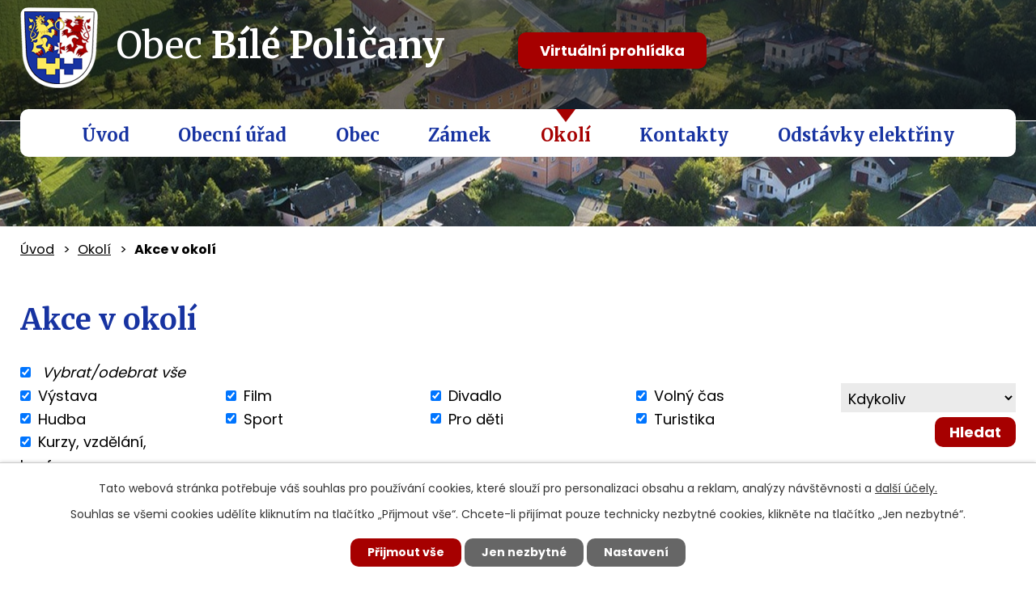

--- FILE ---
content_type: text/html; charset=utf-8
request_url: https://www.bilepolicany.cz/akce-v-okoli?paginator-page=3&d=20220312
body_size: 8808
content:
<!DOCTYPE html>
<html lang="cs" data-lang-system="cs">
	<head>



		<!--[if IE]><meta http-equiv="X-UA-Compatible" content="IE=EDGE"><![endif]-->
			<meta name="viewport" content="width=device-width, initial-scale=1, user-scalable=yes">
			<meta http-equiv="content-type" content="text/html; charset=utf-8" />
			<meta name="robots" content="index,follow" />
			<meta name="author" content="Antee s.r.o." />
			<meta name="description" content="Obec Bílé Poličany - oficiální internetové stránky" />
			<meta name="keywords" content="Bílé Poličany, obec" />
			<meta name="viewport" content="width=device-width, initial-scale=1, user-scalable=yes" />
<title>Akce v okolí | Bílé Poličany</title>

		<link rel="stylesheet" type="text/css" href="https://cdn.antee.cz/jqueryui/1.8.20/css/smoothness/jquery-ui-1.8.20.custom.css?v=2" integrity="sha384-969tZdZyQm28oZBJc3HnOkX55bRgehf7P93uV7yHLjvpg/EMn7cdRjNDiJ3kYzs4" crossorigin="anonymous" />
		<link rel="stylesheet" type="text/css" href="/style.php?nid=SUlH&amp;ver=1685013959" />
		<link rel="stylesheet" type="text/css" href="/css/libs.css?ver=1685025059" />
		<link rel="stylesheet" type="text/css" href="https://cdn.antee.cz/genericons/genericons/genericons.css?v=2" integrity="sha384-DVVni0eBddR2RAn0f3ykZjyh97AUIRF+05QPwYfLtPTLQu3B+ocaZm/JigaX0VKc" crossorigin="anonymous" />

		<script src="/js/jquery/jquery-3.0.0.min.js" ></script>
		<script src="/js/jquery/jquery-migrate-3.1.0.min.js" ></script>
		<script src="/js/jquery/jquery-ui.min.js" ></script>
		<script src="/js/jquery/jquery.ui.touch-punch.min.js" ></script>
		<script src="/js/libs.min.js?ver=1685025059" ></script>
		<script src="/js/ipo.min.js?ver=1685025035" ></script>
			<script src="/js/locales/cs.js?ver=1685013959" ></script>


		<link href="/uredni-deska?action=atom" type="application/atom+xml" rel="alternate" title="Úřední deska">
		<link href="/aktuality-udalosti-informace-pro-obcany?action=atom" type="application/atom+xml" rel="alternate" title="Aktuality, události, informace pro občany">
		<link href="/rozhlasove-vysilani?action=atom" type="application/atom+xml" rel="alternate" title="Rozhlasové vysílání">
<link rel="preconnect" href="https://fonts.gstatic.com/" crossorigin>
<link href="https://fonts.googleapis.com/css?family=Merriweather:400,700%7CPoppins:400,700&amp;display=fallback&amp;subset=latin-ext" rel="stylesheet">
<link href="/image.php?nid=772&amp;oid=7435677" rel="icon" type="image/png">
<link rel="shortcut icon" href="/image.php?nid=772&amp;oid=7435677">
<script>
ipo.api.live("body", function(el){
//přesun patičky
$(el).find("#ipocopyright").insertAfter("#ipocontainer");
//přidání třidy action-button
$(el).find(".backlink").addClass("action-button");
//akce.cz
$(el).find(".event.clearfix > a").addClass("action-button");
//turistika.cz
$(el).find(".destination > p:last-child > a").addClass("action-button");
//přesun vyhledávání
$(el).find(".fulltextSearchForm").appendTo(".vyhledavani");
//přejmenování placeholderu
$(el).find(".fulltextSearchForm input[type=text]").attr("placeholder", "Vyhledávání");
});
</script>
<link rel="preload" href="/image.php?nid=772&amp;oid=7435690" as="image">

	</head>

	<body id="page7410047" class="subpage7410047 subpage7410046"
			
			data-nid="772"
			data-lid="CZ"
			data-oid="7410047"
			data-layout-pagewidth="1024"
			
			data-slideshow-timer="3"
			
						
				
				data-layout="responsive" data-viewport_width_responsive="1024"
			>



							<div id="snippet-cookiesConfirmation-euCookiesSnp">			<div id="cookieChoiceInfo" class="cookie-choices-info template_1">
					<p>Tato webová stránka potřebuje váš souhlas pro používání cookies, které slouží pro personalizaci obsahu a reklam, analýzy návštěvnosti a 
						<a class="cookie-button more" href="https://navody.antee.cz/cookies" target="_blank">další účely.</a>
					</p>
					<p>
						Souhlas se všemi cookies udělíte kliknutím na tlačítko „Přijmout vše“. Chcete-li přijímat pouze technicky nezbytné cookies, klikněte na tlačítko „Jen nezbytné“.
					</p>
				<div class="buttons">
					<a class="cookie-button action-button ajax" id="cookieChoiceButton" rel=”nofollow” href="/akce-v-okoli?d=20220312&amp;paginator-page=3&amp;do=cookiesConfirmation-acceptAll">Přijmout vše</a>
					<a class="cookie-button cookie-button--settings action-button ajax" rel=”nofollow” href="/akce-v-okoli?d=20220312&amp;paginator-page=3&amp;do=cookiesConfirmation-onlyNecessary">Jen nezbytné</a>
					<a class="cookie-button cookie-button--settings action-button ajax" rel=”nofollow” href="/akce-v-okoli?d=20220312&amp;paginator-page=3&amp;do=cookiesConfirmation-openSettings">Nastavení</a>
				</div>
			</div>
</div>				<div id="ipocontainer">

			<div class="menu-toggler">

				<span>Menu</span>
				<span class="genericon genericon-menu"></span>
			</div>

			<span id="back-to-top">

				<i class="fa fa-angle-up"></i>
			</span>

			<div id="ipoheader">

				<div class="header-inner__container">
	<div class="row header-inner flex-container layout-container">
		<div class="logo">
			<a title="Obec Bílé Poličany" href="/" class="header-logo">
				<span class="znak"><img src="/image.php?nid=772&amp;oid=7435690" alt="Znak obce"></span>
				<span class="nazev-obce">
					Obec <strong>Bílé Poličany</strong>
				</span>
			</a>
		</div>
		<div class="header-virtual">
			<a class="action-button" href="https://www.virtualtravel.cz/export/bile-policany/" target="_blank" rel="noopener noreferrer">Virtuální prohlídka</a>
		</div>
		<div class="vyhledavani"></div>
	</div>
</div>

<div class="subpage-background">
	
		 
		<div class="boxImage">
			<div style="background-image:url(/image.php?oid=7435693&amp;nid=772);"></div>
		</div>
		 
		
	
</div>			</div>

			<div id="ipotopmenuwrapper">

				<div id="ipotopmenu">
<h4 class="hiddenMenu">Horní menu</h4>
<ul class="topmenulevel1"><li class="topmenuitem1 noborder" id="ipomenu7417931"><a href="/">Úvod</a></li><li class="topmenuitem1" id="ipomenu7410028"><a href="/obecni-urad">Obecní úřad</a><ul class="topmenulevel2"><li class="topmenuitem2" id="ipomenu7410029"><a href="/zakladni-informace">Základní informace</a></li><li class="topmenuitem2" id="ipomenu7410030"><a href="/organizacni-struktura">Organizační struktura</a></li><li class="topmenuitem2" id="ipomenu7226104"><a href="/povinne-informace">Povinné informace</a></li><li class="topmenuitem2" id="ipomenu7410052"><a href="/poskytovani-informaci-prijem-podani">Poskytování informací, příjem podání</a></li><li class="topmenuitem2" id="ipomenu2864793"><a href="/uredni-deska">Úřední deska</a></li><li class="topmenuitem2" id="ipomenu8704957"><a href="/zapisy-z-jednani-zastupitelstva">Zápisy z jednání zastupitelstva</a></li><li class="topmenuitem2" id="ipomenu38444"><a href="/elektronicka-podatelna">Elektronická podatelna</a></li><li class="topmenuitem2" id="ipomenu7410041"><a href="/vyhlasky-zakony-smlouvy">Vyhlášky, zákony, smlouvy</a></li><li class="topmenuitem2" id="ipomenu7410040"><a href="https://cro.justice.cz/" target="_blank">Registr oznámení</a></li><li class="topmenuitem2" id="ipomenu7410039"><a href="/verejne-zakazky">Veřejné zakázky</a></li></ul></li><li class="topmenuitem1" id="ipomenu7410043"><a href="/obec">Obec</a><ul class="topmenulevel2"><li class="topmenuitem2" id="ipomenu39577"><a href="/fotogalerie">Fotogalerie</a></li><li class="topmenuitem2" id="ipomenu4499720"><a href="/aktuality-udalosti-informace-pro-obcany">Aktuality, události, informace pro občany</a></li><li class="topmenuitem2" id="ipomenu38730"><a href="/historie-obce">Historie obce</a></li><li class="topmenuitem2" id="ipomenu7417941"><a href="/rozhlasove-vysilani">Rozhlasové vysílání</a></li><li class="topmenuitem2" id="ipomenu4188983"><a href="/znak-a-prapor-obce">Znak a prapor obce</a></li><li class="topmenuitem2" id="ipomenu419974"><a href="/sdh-bile-policany">SDH Bílé Poličany</a></li><li class="topmenuitem2" id="ipomenu6208178"><a href="/uzemni-plan">Územní plán</a></li></ul></li><li class="topmenuitem1" id="ipomenu7410045"><a href="/zamek">Zámek</a><ul class="topmenulevel2"><li class="topmenuitem2" id="ipomenu434309"><a href="/divadelko-na-zamku">Divadélko Na zámku</a></li></ul></li><li class="topmenuitem1 active" id="ipomenu7410046"><a href="/okoli">Okolí</a><ul class="topmenulevel2"><li class="topmenuitem2" id="ipomenu419296"><a href="/zajimavosti">Zajímavosti</a></li><li class="topmenuitem2 active" id="ipomenu7410047"><a href="/akce-v-okoli">Akce v okolí</a></li><li class="topmenuitem2" id="ipomenu3443364"><a href="/pocasi">Počasí</a></li></ul></li><li class="topmenuitem1" id="ipomenu7410048"><a href="/kontakty">Kontakty</a></li><li class="topmenuitem1" id="ipomenu12838533"><a href="/index.php?oid=12838533">Odstávky elektřiny</a></li></ul>
					<div class="cleartop"></div>
				</div>
			</div>
			<div id="ipomain">
				
				<div id="ipomainframe">
					<div id="ipopage">
<div id="iponavigation">
	<h5 class="hiddenMenu">Drobečková navigace</h5>
	<p>
			<a href="/">Úvod</a> <span class="separator">&gt;</span>
			<a href="/okoli">Okolí</a> <span class="separator">&gt;</span>
			<span class="currentPage">Akce v okolí</span>
	</p>

</div>
						<div class="ipopagetext">
							<div class="akceCZ view-default content">
								
								<h1>Akce v okolí</h1>

<div id="snippet--flash"></div>
								
																		<div class="paragraph">
					</div>
<form action="/akce-v-okoli" method="get" id="frm-search">
	<input type="hidden" name="d" value="20220312">
	<input type="hidden" name="paginator-page" value="3">
	<input type="hidden" name="do" value="search-submit">
<div class="event-filter">
	<div class="event-filter-toggle-all">
		<input id="toggle" type="checkbox" checked>
		<label for="toggle">Vybrat/odebrat vše</label>
	</div>
	<div class="event-filter-list-wrapper">
		<div class="event-filter-list">
<div class="checkboxlist"><span><input type="checkbox" name="type[]" id="frm-searchch-type-0" checked value="1"><label for="frm-searchch-type-0">Výstava</label></span><span><input type="checkbox" name="type[]" id="frm-searchch-type-1" checked value="2"><label for="frm-searchch-type-1">Film</label></span><span><input type="checkbox" name="type[]" id="frm-searchch-type-2" checked value="3"><label for="frm-searchch-type-2">Divadlo</label></span><span><input type="checkbox" name="type[]" id="frm-searchch-type-3" checked value="4"><label for="frm-searchch-type-3">Volný čas</label></span><span><input type="checkbox" name="type[]" id="frm-searchch-type-4" checked value="5"><label for="frm-searchch-type-4">Hudba</label></span><span><input type="checkbox" name="type[]" id="frm-searchch-type-5" checked value="6"><label for="frm-searchch-type-5">Sport</label></span><span><input type="checkbox" name="type[]" id="frm-searchch-type-6" checked value="7"><label for="frm-searchch-type-6">Pro děti</label></span><span><input type="checkbox" name="type[]" id="frm-searchch-type-7" checked value="8"><label for="frm-searchch-type-7">Turistika</label></span><span><input type="checkbox" name="type[]" id="frm-searchch-type-8" checked value="9"><label for="frm-searchch-type-8">Kurzy, vzdělání, konference</label></span></div> 		</div>
		<span class="event-filter-search"><select name="due" id="frmsearch-due"><option value="" selected>Kdykoliv</option><option value="20251216">Dnes</option><option value="20251217">Zítra</option><option value="20251216-20251219">Následující 3 dny </option><option value="20251216-20251223">Následujících 7 dní</option><option value="20251216-20251230">Následujících 14 dní</option><option value="20251216-20260115">Následujících 30 dní</option><option value="20251216-20260214">Následujících 60 dní</option></select> <input type="submit" class="action-button" name="search" id="frmsearch-search" value="Hledat"> </span>
	</div>
</div>
</form>
<hr class="cleaner">

<div class="content-paginator clearfix">
	<div class="content-paginator-wrapper">
		<a href="/akce-v-okoli?paginator-page=2&amp;d=20220312" class="paginator-prev paginator-button" title="Předchozí" rel="prev">
			<span class="paginator-button-icon">&larr;</span><span class="paginator-button-text">Předchozí</span>
		</a>
			<a href="/akce-v-okoli?d=20220312" class="paginator-step"  style="max-width: 117px">
				1
			</a>
			<a href="/akce-v-okoli?paginator-page=2&amp;d=20220312" class="paginator-step" rel="prev" style="max-width: 117px">
				2
			</a>
			<span class="paginator-current" style="max-width: 117px">3</span>
			<a href="/akce-v-okoli?paginator-page=4&amp;d=20220312" class="paginator-step" rel="next" style="max-width: 117px">
				4
			</a>
		<a href="/akce-v-okoli?paginator-page=4&amp;d=20220312" class="paginator-next paginator-button" title="Následující" rel="next">
			<span class="paginator-button-text">Následující</span><span class="paginator-button-icon">&rarr;</span>
		</a>
	</div>
</div>
<div class="events">
	<div class="event clearfix">

		<h2><a href="/akce-v-okoli?id=3094143&amp;action=detail">Spiritismus v Podkrkonoší</a></h2>
		<div class="event-details">
			<div>

				<div class="event-details-label">Místo</div>
				<div class="event-details-value">F. F. Procházky 70, 50901 Nová Paka</div>
			</div>
			<div>
				<div class="event-details-label">Datum konání</div>
				<div class="event-details-value">Stálá akce</div>
			</div>
			<div>

				<div class="event-details-label">Typ</div>
				<div class="event-details-value">
					<ul class="types">
						<li><a href="/akce-v-okoli?t=1">Výstava</a></li>
					</ul>

				</div>
			</div>
		</div>
		<p class="event-description">Expozice je zaměřena především na medijní kresby do roku 1945. Kromě ukázek kreseb dokumentuje výstava činnost edice „Spirit Nová Paka“, kterou vedl Karel Sezemský, díky němuž se stala Nová Paka v období mezi dvěma světovými válkami centrem tohoto hnutí.</p>
		<a href="/akce-v-okoli?id=3094143&amp;action=detail">Více</a>
	</div>
	<div class="event clearfix">

		<h2><a href="/akce-v-okoli?id=3094155&amp;action=detail">Kupecký krám</a></h2>
		<div class="event-details">
			<div>

				<div class="event-details-label">Místo</div>
				<div class="event-details-value">Muzejní 181, 50713 Železnice</div>
			</div>
			<div>
				<div class="event-details-label">Datum konání</div>
				<div class="event-details-value">Stálá akce</div>
			</div>
			<div>

				<div class="event-details-label">Typ</div>
				<div class="event-details-value">
					<ul class="types">
						<li><a href="/akce-v-okoli?t=1">Výstava</a></li>
					</ul>

				</div>
			</div>
		</div>
		<p class="event-description">Je součástí hlavní budovy muzea, která dříve patřila obchodníkovi Tvrzskému. V místnosti jsou zachovalé původní kupecké regály a pult. Vystaveny zde jsou předměty denní potřeby a řemeslné nástroje z minulého století. Je zde také velká sbírka polodrahokamů, které se nacházejí v okolí Železnice. Součástí prohlídky je i poslech orchestrionu.</p>
		<a href="/akce-v-okoli?id=3094155&amp;action=detail">Více</a>
	</div>
	<div class="event clearfix">

		<h2><a href="/akce-v-okoli?id=3094156&amp;action=detail">František Zikmund</a></h2>
		<div class="event-details">
			<div>

				<div class="event-details-label">Místo</div>
				<div class="event-details-value">Muzejní 181, 50713 Železnice</div>
			</div>
			<div>
				<div class="event-details-label">Datum konání</div>
				<div class="event-details-value">Stálá akce</div>
			</div>
			<div>

				<div class="event-details-label">Typ</div>
				<div class="event-details-value">
					<ul class="types">
						<li><a href="/akce-v-okoli?t=1">Výstava</a></li>
					</ul>

				</div>
			</div>
		</div>
		<p class="event-description">Rodák ze Železnice /1893/, akademický malíř. Byl synem železnického kupce. V dětství se setkal s Františkem Kavánem, který v Železnici pobýval, nosil mu stojan a malířské potřeby, sledoval ho při práci. Tehdy vytvořil své první malířské pokusy. V muzeu jsou zastoupeny některé jeho olejomalby a akvarely, místnost je vybavena nábytkem z jeho pražského atelieru. Součástí expozice je malířův stojan, paleta se štětci a špachtlemi a dřevěný kufřík s barvami.</p>
		<a href="/akce-v-okoli?id=3094156&amp;action=detail">Více</a>
	</div>
	<div class="event clearfix">

		<h2><a href="/akce-v-okoli?id=3094157&amp;action=detail">T. F. Šimon</a></h2>
		<div class="event-details">
			<div>

				<div class="event-details-label">Místo</div>
				<div class="event-details-value">Muzejní 181, 50713 Železnice</div>
			</div>
			<div>
				<div class="event-details-label">Datum konání</div>
				<div class="event-details-value">Stálá akce</div>
			</div>
			<div>

				<div class="event-details-label">Typ</div>
				<div class="event-details-value">
					<ul class="types">
						<li><a href="/akce-v-okoli?t=1">Výstava</a></li>
					</ul>

				</div>
			</div>
		</div>
		<p class="event-description"></p>
		<a href="/akce-v-okoli?id=3094157&amp;action=detail">Více</a>
	</div>
	<div class="event clearfix">

		<h2><a href="/akce-v-okoli?id=3094158&amp;action=detail">Antonín Chmelík</a></h2>
		<div class="event-details">
			<div>

				<div class="event-details-label">Místo</div>
				<div class="event-details-value">Muzejní 181, 50713 Železnice</div>
			</div>
			<div>
				<div class="event-details-label">Datum konání</div>
				<div class="event-details-value">Stálá akce</div>
			</div>
			<div>

				<div class="event-details-label">Typ</div>
				<div class="event-details-value">
					<ul class="types">
						<li><a href="/akce-v-okoli?t=1">Výstava</a></li>
					</ul>

				</div>
			</div>
		</div>
		<p class="event-description"></p>
		<a href="/akce-v-okoli?id=3094158&amp;action=detail">Více</a>
	</div>
	<div class="event clearfix">

		<h2><a href="/akce-v-okoli?id=3094159&amp;action=detail">Válka 1866</a></h2>
		<div class="event-details">
			<div>

				<div class="event-details-label">Místo</div>
				<div class="event-details-value">Muzejní 181, 50713 Železnice</div>
			</div>
			<div>
				<div class="event-details-label">Datum konání</div>
				<div class="event-details-value">Stálá akce</div>
			</div>
			<div>

				<div class="event-details-label">Typ</div>
				<div class="event-details-value">
					<ul class="types">
						<li><a href="/akce-v-okoli?t=1">Výstava</a></li>
					</ul>

				</div>
			</div>
		</div>
		<p class="event-description">Okolí Železnice bylo přímým dějištěm jedné z největších bitev. Byla svedena 29.6.1866. Výstava zachycuje trojrozměrné předměty, které připomínají obě válčící strany. Vystaveny jsou čáky rakouských důstojníků, pruské přilby, četné nálezy z bojiště či věnec z roku 1866, který přivezla na hrob svého milého jeho snoubenka. Součástí výstavy je i mapa bojiště a fotografie pomníků války v Železnici i jejím okolí.</p>
		<a href="/akce-v-okoli?id=3094159&amp;action=detail">Více</a>
	</div>
	<div class="event clearfix">

		<h2><a href="/akce-v-okoli?id=3094160&amp;action=detail">Lidové bydlení</a></h2>
		<div class="event-details">
			<div>

				<div class="event-details-label">Místo</div>
				<div class="event-details-value">Muzejní 181, 50713 Železnice</div>
			</div>
			<div>
				<div class="event-details-label">Datum konání</div>
				<div class="event-details-value">Stálá akce</div>
			</div>
			<div>

				<div class="event-details-label">Typ</div>
				<div class="event-details-value">
					<ul class="types">
						<li><a href="/akce-v-okoli?t=1">Výstava</a></li>
					</ul>

				</div>
			</div>
		</div>
		<p class="event-description">Kdo je milovníkem malovaných skříní, nebude zklamán. Skříně, staročeská malovaná truhlice, kameninové nádobí a předměty denní potřeby, malované džbány, talíře, mísy, lomenicová prkna z chalup ze Železnice a jejího okolí – nejstarší z roku 1761.</p>
		<a href="/akce-v-okoli?id=3094160&amp;action=detail">Více</a>
	</div>
	<div class="event clearfix">

		<h2><a href="/akce-v-okoli?id=3094161&amp;action=detail">Cechy v Železnici</a></h2>
		<div class="event-details">
			<div>

				<div class="event-details-label">Místo</div>
				<div class="event-details-value">Muzejní 181, 50713 Železnice</div>
			</div>
			<div>
				<div class="event-details-label">Datum konání</div>
				<div class="event-details-value">Stálá akce</div>
			</div>
			<div>

				<div class="event-details-label">Typ</div>
				<div class="event-details-value">
					<ul class="types">
						<li><a href="/akce-v-okoli?t=1">Výstava</a></li>
					</ul>

				</div>
			</div>
		</div>
		<p class="event-description">V Železnici bývalo šest cechů. Jejich život se řídil poměrně přísnými cechovními pravidly. Výstava přibližuje život železnických cechů. Praporce jednotlivých cechů, cechovní pokladnice, některé z oltářních figur cechu tkalcovského, listiny.</p>
		<a href="/akce-v-okoli?id=3094161&amp;action=detail">Více</a>
	</div>
	<div class="event clearfix">

		<h2><a href="/akce-v-okoli?id=3642175&amp;action=detail">Z pohádky do pohádky</a></h2>
		<div class="event-details">
			<div>

				<div class="event-details-label">Místo</div>
				<div class="event-details-value">Mladějov</div>
			</div>
			<div>
				<div class="event-details-label">Datum konání</div>
				<div class="event-details-value">Stálá akce</div>
			</div>
			<div>

				<div class="event-details-label">Typ</div>
				<div class="event-details-value">
					<ul class="types">
						<li><a href="/akce-v-okoli?t=1">Výstava</a></li>
					</ul>

				</div>
			</div>
		</div>
		<p class="event-description"></p>
		<a href="/akce-v-okoli?id=3642175&amp;action=detail">Více</a>
	</div>
	<div class="event clearfix">

		<h2><a href="/akce-v-okoli?id=3092948&amp;action=detail">Historická expozice</a></h2>
		<div class="event-details">
			<div>

				<div class="event-details-label">Místo</div>
				<div class="event-details-value">Sladkovského 530, 54401 Dvůr Králové nad Labem</div>
			</div>
			<div>
				<div class="event-details-label">Datum konání</div>
				<div class="event-details-value">Stálá akce</div>
			</div>
			<div>

				<div class="event-details-label">Typ</div>
				<div class="event-details-value">
					<ul class="types">
						<li><a href="/akce-v-okoli?t=1">Výstava</a></li>
					</ul>

				</div>
			</div>
		</div>
		<p class="event-description">Hlavní budova původní usedlosti slouží k muzejním účelům od roku 1978. Je zde umístěna stálá expozice, která dokumentuje dějiny města od jeho založení do roku 1945. Velmi oblíbený je model, který představuje město v 17. století. Za zmínku stojí stříbrná městská pečetidla z 16. a 17.století, stylové vybavení podkrkonošské chalupy, sálek věnovaný Rukopisu královédvorskému nebo exponáty z prusko-rakouské války.</p>
		<a href="/akce-v-okoli?id=3092948&amp;action=detail">Více</a>
	</div>
</div>
<script >
$(document).ready(function() {
	$('#toggle').bind('click, change', null, function() {
		$('.checkboxlist input[type=checkbox]').attr('checked', $(this).is(':checked'));
	});
});
</script>
<div class="content-paginator clearfix">
	<div class="content-paginator-wrapper">
		<a href="/akce-v-okoli?paginator-page=2&amp;d=20220312" class="paginator-prev paginator-button" title="Předchozí" rel="prev">
			<span class="paginator-button-icon">&larr;</span><span class="paginator-button-text">Předchozí</span>
		</a>
			<a href="/akce-v-okoli?d=20220312" class="paginator-step"  style="max-width: 117px">
				1
			</a>
			<a href="/akce-v-okoli?paginator-page=2&amp;d=20220312" class="paginator-step" rel="prev" style="max-width: 117px">
				2
			</a>
			<span class="paginator-current" style="max-width: 117px">3</span>
			<a href="/akce-v-okoli?paginator-page=4&amp;d=20220312" class="paginator-step" rel="next" style="max-width: 117px">
				4
			</a>
		<a href="/akce-v-okoli?paginator-page=4&amp;d=20220312" class="paginator-next paginator-button" title="Následující" rel="next">
			<span class="paginator-button-text">Následující</span><span class="paginator-button-icon">&rarr;</span>
		</a>
	</div>
</div>
															</div>
						</div>
					</div>


					

					

					<div class="hrclear"></div>
					<div id="ipocopyright">
<div class="copyright">
	<div class="row copyright__inner flex-container layout-container">
	<div class="copy-adresa">
		<h3>OÚ Bílé Poličany</h3>
		<p>
			Bílé Poličany 10, 544 01<br>
			Dvůr Králové nad Labem
		</p>
	</div>
	<div class="copy-kontakt">
		<h3>Rychlé kontakty</h3>
		<p>
			<span>Telefon </span><a href="tel:+420499694205">+420 499 694 205</a>
		</p>
		<p>
			<span>Mobil </span><a href="tel:+420702035342">+420 702 035 342</a>
		</p>
		<p>
			<span>E-mail </span><a href="mailto:bilepolicany@atlas.cz">bilepolicany@atlas.cz</a>
		</p>
	</div>
	<div class="copy-hodiny">
		<h3>Úřední hodiny</h3>
		<p>
			<span>pondělí</span>15:30 - 17:00
		</p>
		<p>
			<span>středa</span>8:00 - 9:00
		</p>
	</div>
	<div class="copy-mapa">
		<a title="Zobrazit obec na mapě" href="https://mapy.cz/s/buhodotedo" target="_blank" rel="noopener noreferrer">
			<span class="mapa-image"><img src="/image.php?nid=772&amp;oid=7435679" alt="Mapa"></span>
			<span class="mapa-title">Zobrazit na mapě</span>
		</a>
	</div>
</div>
<div class="row antee">
	© 2025 Bílé Poličany, <a href="mailto:bilepolicany@atlas.cz">Kontaktovat webmastera</a>, <span id="links"><a href="/mapa-stranek">Mapa stránek</a>, <a href="/prohlaseni-o-pristupnosti">Prohlášení o přístupnosti</a></span><br>ANTEE s.r.o. - <a href="https://www.antee.cz" rel="nofollow">Tvorba webových stránek</a>, Redakční systém IPO
</div>
</div>
					</div>
					<div id="ipostatistics">
<script >
	var _paq = _paq || [];
	_paq.push(['disableCookies']);
	_paq.push(['trackPageView']);
	_paq.push(['enableLinkTracking']);
	(function() {
		var u="https://matomo.antee.cz/";
		_paq.push(['setTrackerUrl', u+'piwik.php']);
		_paq.push(['setSiteId', 2979]);
		var d=document, g=d.createElement('script'), s=d.getElementsByTagName('script')[0];
		g.defer=true; g.async=true; g.src=u+'piwik.js'; s.parentNode.insertBefore(g,s);
	})();
</script>
<script >
	$(document).ready(function() {
		$('a[href^="mailto"]').on("click", function(){
			_paq.push(['setCustomVariable', 1, 'Click mailto','Email='+this.href.replace(/^mailto:/i,'') + ' /Page = ' +  location.href,'page']);
			_paq.push(['trackGoal', null]);
			_paq.push(['trackPageView']);
		});

		$('a[href^="tel"]').on("click", function(){
			_paq.push(['setCustomVariable', 1, 'Click telefon','Telefon='+this.href.replace(/^tel:/i,'') + ' /Page = ' +  location.href,'page']);
			_paq.push(['trackPageView']);
		});
	});
</script>
					</div>

					<div id="ipofooter">
						
					</div>
				</div>
			</div>
		</div>
	</body>
</html>
